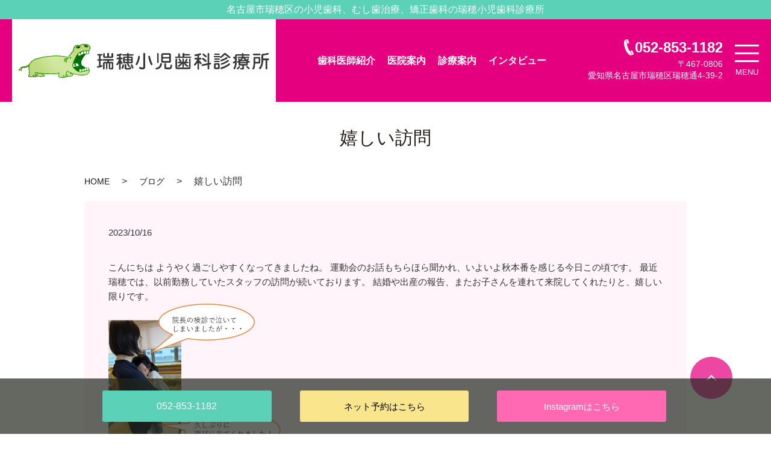

--- FILE ---
content_type: text/html; charset=UTF-8
request_url: https://www.mizuho1182.com/blog/650
body_size: 4963
content:
  <!DOCTYPE HTML>
<html lang="ja">
<head prefix="og: http://ogp.me/ns# fb: http://ogp.me/ns/fb# article: http://ogp.me/ns/article#">
  <meta charset="utf-8">
  <meta http-equiv="X-UA-Compatible" content="IE=edge,chrome=1">
  <meta name="viewport" content="width=device-width, initial-scale=1">
  <title>嬉しい訪問</title>
  
<!-- All In One SEO Pack 3.7.1ob_start_detected [-1,-1] -->
<meta name="description"  content="こんにちは ようやく過ごしやすくなってきましたね。 運動会のお話もちらほら聞かれ、いよいよ秋本番を感じる今日この頃です。 最近瑞穂では、以前勤務していたスタッフの訪問が続いております。 結婚や出産の報告、またお子さんを連れて来院してくれたりと、嬉しい限りです。" />

<script type="application/ld+json" class="aioseop-schema">{"@context":"https://schema.org","@graph":[{"@type":"Organization","@id":"https://www.mizuho1182.com/#organization","url":"https://www.mizuho1182.com/","name":"瑞穂小児歯科診療所","sameAs":[]},{"@type":"WebSite","@id":"https://www.mizuho1182.com/#website","url":"https://www.mizuho1182.com/","name":"瑞穂小児歯科診療所","publisher":{"@id":"https://www.mizuho1182.com/#organization"}},{"@type":"WebPage","@id":"https://www.mizuho1182.com/blog/650#webpage","url":"https://www.mizuho1182.com/blog/650","inLanguage":"ja","name":"嬉しい訪問","isPartOf":{"@id":"https://www.mizuho1182.com/#website"},"breadcrumb":{"@id":"https://www.mizuho1182.com/blog/650#breadcrumblist"},"datePublished":"2023-10-16T01:57:42+09:00","dateModified":"2023-10-16T01:58:13+09:00"},{"@type":"Article","@id":"https://www.mizuho1182.com/blog/650#article","isPartOf":{"@id":"https://www.mizuho1182.com/blog/650#webpage"},"author":{"@id":"https://www.mizuho1182.com/author/user#author"},"headline":"嬉しい訪問","datePublished":"2023-10-16T01:57:42+09:00","dateModified":"2023-10-16T01:58:13+09:00","commentCount":0,"mainEntityOfPage":{"@id":"https://www.mizuho1182.com/blog/650#webpage"},"publisher":{"@id":"https://www.mizuho1182.com/#organization"},"articleSection":"ブログ","image":{"@type":"ImageObject","@id":"https://www.mizuho1182.com/blog/650#primaryimage","url":"/wp-content/uploads/å¦å­-300x253.png"}},{"@type":"Person","@id":"https://www.mizuho1182.com/author/user#author","name":"user","sameAs":[],"image":{"@type":"ImageObject","@id":"https://www.mizuho1182.com/#personlogo","url":"https://secure.gravatar.com/avatar/9ab9419629d89f9ea9e9aa042abe9c49?s=96&d=mm&r=g","width":96,"height":96,"caption":"user"}},{"@type":"BreadcrumbList","@id":"https://www.mizuho1182.com/blog/650#breadcrumblist","itemListElement":[{"@type":"ListItem","position":1,"item":{"@type":"WebPage","@id":"https://www.mizuho1182.com/","url":"https://www.mizuho1182.com/","name":"瑞穂小児歯科診療所"}},{"@type":"ListItem","position":2,"item":{"@type":"WebPage","@id":"https://www.mizuho1182.com/blog/650","url":"https://www.mizuho1182.com/blog/650","name":"嬉しい訪問"}}]}]}</script>
<link rel="canonical" href="https://www.mizuho1182.com/blog/650" />
<meta property="og:type" content="article" />
<meta property="og:title" content="嬉しい訪問" />
<meta property="og:description" content="こんにちは ようやく過ごしやすくなってきましたね。 運動会のお話もちらほら聞かれ、いよいよ秋本番を感じる今日この頃です。 最近瑞穂では、以前勤務していたスタッフの訪問が続いております。 結婚や出産の報告、またお子さんを連れて来院してくれたりと、嬉しい限りです。 女性は結婚や出産、子育てが落ち着いた頃には親の介護が必要になったりと、 以前に比べ会社や地域の支援は充実してきているものの" />
<meta property="og:url" content="https://www.mizuho1182.com/blog/650" />
<meta property="og:image" content="https://www.mizuho11822.com/wp-content/uploads/logo_ogp.jpg" />
<meta property="article:published_time" content="2023-10-16T01:57:42Z" />
<meta property="article:modified_time" content="2023-10-16T01:58:13Z" />
<meta property="og:image:secure_url" content="https://www.mizuho11822.com/wp-content/uploads/logo_ogp.jpg" />
<meta name="twitter:card" content="summary" />
<meta name="twitter:title" content="嬉しい訪問" />
<meta name="twitter:description" content="こんにちは ようやく過ごしやすくなってきましたね。 運動会のお話もちらほら聞かれ、いよいよ秋本番を感じる今日この頃です。 最近瑞穂では、以前勤務していたスタッフの訪問が続いております。 結婚や出産の報告、またお子さんを連れて来院してくれたりと、嬉しい限りです。 女性は結婚や出産、子育てが落ち着いた頃には親の介護が必要になったりと、 以前に比べ会社や地域の支援は充実してきているものの" />
<meta name="twitter:image" content="https://www.mizuho11822.com/wp-content/uploads/logo_ogp.jpg" />
			<script type="text/javascript" >
				window.ga=window.ga||function(){(ga.q=ga.q||[]).push(arguments)};ga.l=+new Date;
				ga('create', 'UA-141663815-73', 'auto');
				// Plugins
				
				ga('send', 'pageview');
			</script>
			<script async src="https://www.google-analytics.com/analytics.js"></script>
			<!-- All In One SEO Pack -->
<link rel='dns-prefetch' href='//s.w.org' />
<link rel="alternate" type="application/rss+xml" title="瑞穂小児歯科診療所 &raquo; 嬉しい訪問 のコメントのフィード" href="https://www.mizuho1182.com/blog/650/feed" />
<link rel='stylesheet' id='wp-block-library-css'  href='https://www.mizuho1182.com/wp-includes/css/dist/block-library/style.min.css?ver=5.5.17' type='text/css' media='all' />
<link rel='stylesheet' id='contact-form-7-css'  href='https://www.mizuho1182.com/wp-content/plugins/contact-form-7/includes/css/styles.css?ver=5.3.2' type='text/css' media='all' />
<link rel='stylesheet' id='dashicons-css'  href='https://www.mizuho1182.com/wp-includes/css/dashicons.min.css?ver=5.5.17' type='text/css' media='all' />
<link rel='stylesheet' id='xo-event-calendar-css'  href='https://www.mizuho1182.com/wp-content/plugins/xo-event-calendar/css/xo-event-calendar.css?ver=2.2.11' type='text/css' media='all' />
<script type='text/javascript' src='https://www.mizuho1182.com/wp-content/themes/base_new/assets/js/vendor/jquery.min.js?ver=5.5.17' id='jquery-js'></script>
<script type='text/javascript' id='xo-event-calendar-ajax-js-extra'>
/* <![CDATA[ */
var xo_event_calendar_object = {"ajax_url":"https:\/\/www.mizuho1182.com\/wp-admin\/admin-ajax.php","action":"xo_event_calendar_month"};
/* ]]> */
</script>
<script type='text/javascript' src='https://www.mizuho1182.com/wp-content/plugins/xo-event-calendar/js/ajax.js?ver=2.2.11' id='xo-event-calendar-ajax-js'></script>
<link rel='prev' title='１２月２１日にお遊び教室を開催いたします' href='https://www.mizuho1182.com/news/633' />
<link rel='next' title='定期検診のハガキ中止のお知らせ' href='https://www.mizuho1182.com/news/653' />
<link rel='shortlink' href='https://www.mizuho1182.com/?p=650' />
<style>.gallery .gallery-item img { width: auto; height: auto; }</style>  <link href="https://fonts.googleapis.com/css?family=Noto+Sans+JP:400,700&amp;subset=japanese" rel="stylesheet" />
  <link href="https://www.mizuho1182.com/wp-content/themes/base_new/assets/css/main.css?1768996798" rel="stylesheet" >
<link href="https://www.mizuho1182.com/wp-content/themes/base_new/assets/css/add_style.css?1768996798" rel="stylesheet" >
  <script src="https://www.mizuho1182.com/wp-content/themes/base_new/assets/js/vendor/respond.min.js"></script>
  <script type="application/ld+json">
  {
    "@context": "http://schema.org",
    "@type": "BreadcrumbList",
    "itemListElement":
    [
      {
      "@type": "ListItem",
      "position": 1,
      "item":
      {
        "@id": "https://www.mizuho1182.com/",
        "name": "瑞穂小児歯科診療所"
      }
    },
{
      "@type": "ListItem",
      "position": 2,
      "item":
      {
        "@id": "https://www.mizuho1182.com/category/blog/",
        "name": "ブログ"
      }
    },
{
      "@type": "ListItem",
      "position": 3,
      "item":
      {
        "@id": "https://www.mizuho1182.com/blog/650/",
        "name": "嬉しい訪問"
      }
    }    ]
  }
  </script>


  <script type="application/ld+json">
  {
    "@context": "http://schema.org/",
    "@type": "LocalBusiness",
    "name": "",
    "address": "",
    "telephone": "",
    "faxNumber": "",
    "url": "https://www.mizuho1182.com",
    "email": "",
    "image": "https://www.mizuho1182.com/wp-content/uploads/logo_ogp.jpg",
    "logo": "https://www.mizuho1182.com/wp-content/uploads/logo_org.png"
  }
  </script>
</head>
<body class="scrollTop under_">

  <div id="fb-root"></div>
  <script>(function(d, s, id) {
    var js, fjs = d.getElementsByTagName(s)[0];
    if (d.getElementById(id)) return;
    js = d.createElement(s); js.id = id;
    js.src = 'https://connect.facebook.net/ja_JP/sdk.js#xfbml=1&version=v2.12';
    fjs.parentNode.insertBefore(js, fjs);
  }(document, 'script', 'facebook-jssdk'));</script>
<header class="header"><!-- ロゴが縦長や正方の場合、クラスに header__vertical を追加する -->
	<!--<p class="header__copy">嬉しい訪問｜名古屋市瑞穂区の小児歯科、むし歯治療、矯正歯科の瑞穂小児歯科診療所</p>-->
	<h1 class="header__copy">名古屋市瑞穂区の小児歯科、むし歯治療、矯正歯科の瑞穂小児歯科診療所</h1>
	<div class="header__wrap">
		<div class="header__head">
			<!-- ロゴ縦 -->
			<!-- <a href="/"><img src="http://placehold.jp/100x100.png" alt="瑞穂小児歯科診療所"><span>クリニック</span></a> -->
			<!-- ロゴ横 -->
			<a href="/"><img src="/wp-content/uploads/logo.png" alt=""></a>
		</div>
		<div class="header__nav">
			<ul class="top-anchor">
				<li class="top-anchor__item top-anchor__item-1"><a href="/doctor" class="anchor">歯科医師紹介</a></li>
				<li class="top-anchor__item top-anchor__item-2"><a href="/clinic" class="anchor">医院案内</a></li>
				<li class="top-anchor__item top-anchor__item-3"><a href="/diagnosis" class="anchor">診療案内</a></li>
				<li class="top-anchor__item top-anchor__item-4"><a href="/interview" class="anchor">インタビュー</a></li>
			</ul>
		</div>
		<div class="header__info">
			<div class="header__tel pc-only">
				<p><a href="tel:0528531182" class="tel_number__top">052-853-1182</a></p>
				<p>〒467-0806<br>
愛知県名古屋市瑞穂区瑞穂通4-39-2</p>
			</div>
			<p class="header__btn"><!-- 「MENU」上部の場合 .header__btn--top 付与 -->
				<span class="icon"><img src="/wp-content/uploads/icon_nav.png" alt="メニュー"></span>
				<span class="text">MENU</span>
			</p>
		</div>
	</div>
</header>
<nav class="nav" aria-label="メインメニュー">
	<div class="nav__bg"></div>
	<div class="nav__wrap">
		<button type="button" class="nav__btn"></button>
		<nav class="nav__items">
			<ul>
				<li><a href="/">HOME</a></li>
				<li><a href="/doctor">歯科医師紹介</a></li>
				<li><a href="/clinic">医院案内</a></li>
				<li><a href="/diagnosis">診療案内</a></li>
<!--				<li class="has_under">
					<div class="nav__toggle">
						<a href="/diagnosis">診療案内</a>
						<span class="toggle__btn"><span></span></span>
					</div>
					<ul class="sub-menu nav__toggle-body">
						<li><a href="/diagnosis#1">インプラント</a></li>
						<li><a href="/diagnosis#2">矯正歯科</a></li>
					</ul>
				</li>-->
				<li><a href="/interview">インタビュー</a></li>
				<li><a href="/faq">よくある質問</a></li>
				<li><a href="/price">料金表</a></li>
				<li><a href="/access">アクセス</a></li>
				<li><a href="/category/news">お知らせ</a></li>
				<li><a href="/category/blog">ブログ</a></li>
			</ul>
		</nav>
	</div>
</nav>
  <main>
      <div class="wow" id="pagetitle">
      嬉しい訪問
    </div>

    <div class="bread_wrap">
      <div class="container gutters">
        <div class="row bread">
              <ul class="col span_12">
              <li><a href="https://www.mizuho1182.com">HOME</a></li>
                      <li><a href="https://www.mizuho1182.com/category/blog">ブログ</a></li>
                      <li>嬉しい訪問</li>
                  </ul>
          </div>
      </div>
    </div>
    <section class="page-body">
      <div class="container">
        <div class="row">
          <div class="col span_12 column_main">
                  <article class="article_detail">
      <div class="article_date">
        <p>2023/10/16</p>
      </div>
      <div class="row">
        <div class="col span_12">
          こんにちは
ようやく過ごしやすくなってきましたね。
運動会のお話もちらほら聞かれ、いよいよ秋本番を感じる今日この頃です。

最近瑞穂では、以前勤務していたスタッフの訪問が続いております。
結婚や出産の報告、またお子さんを連れて来院してくれたりと、嬉しい限りです。
<img src="/wp-content/uploads/妙子-300x253.png" alt="" />
女性は結婚や出産、子育てが落ち着いた頃には親の介護が必要になったりと、
以前に比べ会社や地域の支援は充実してきているものの
それぞれのステージで生活が変化していくのが現状です。

色んなステージそれぞれで、瑞穂が少しでも立ち返ってもらえる存在であると
有難いなあ、とつくづく感じるばかりです。
        </div>
      </div>

          </article>

    <div class='epress_pager'>
      <div class="epress_pager_prev">
        <a href="https://www.mizuho1182.com/blog/628" rel="prev">赤ちゃん教室</a>      </div>
      <div class="epress_pager_next">
        <a href="https://www.mizuho1182.com/blog/655" rel="next">口腔筋機能療法学会</a>      </div>
    </div>
                </div>
        </div>
      </div>
    </section>
  </main>
<div id="reservation_area2">
  <div class="reservation_btn">
    <!-- <p><a href="#modal01" class="modalOpen">Open</a></p> -->
    <ul>

      <li class="mobile_tel_btn"><a href="tel:0528531182">052-853-1182</a></li>
		
<li class="web_reserve_btn"><a href="https://ssl.haisha-yoyaku.jp/x9639748/login/serviceAppoint/index?SITE_CODE=epark" target="blank" style="
    background: #f8e58c;
    color: black;
"><span>ネット予約はこちら</span></a></li><li class="web_reserve_btn"><a href="https://www.instagram.com/mizuho_shounisika/" target="blank" style="
    background: #ff69b4;
"><span>Instagramはこちら</span></a></li>
 &nbsp; &nbsp;</ul>
  </div>
</div>
<footer class="footer">
  <div class="footer__item">
    <!--<div class="footer__bnr_wrapper">
      <ul class="footer__bnr">
        <li>
          <a href="#">
            <img src="/wp-content/uploads/footer-bnr01.png" alt="">
          </a>
        </li>
        <li>
          <a href="#">
            <img src="/wp-content/uploads/footer-bnr02.png" alt="">
          </a>
        </li>
        <li>
          <a href="#">
            <img src="/wp-content/uploads/footer-bnr01.png" alt="">
          </a>
        </li>
        <li>
          <a href="#">
            <img src="/wp-content/uploads/footer-bnr02.png" alt="">
          </a>
        </li>
      </ul>
    </div>-->
    <div class="footer-info_wrapper">
      <div class="footer-info">
        <div class="footer-info__name"><img src="/wp-content/uploads/logo.png" alt=""></div>
        <div class="footer-info__data">
          <p class="footer-info__adress">〒467-0806<br>
愛知県名古屋市瑞穂区瑞穂通4-39-2</p>
          <p class="footer-info__tel">Tel：<a href="tel:0528531182">052-853-1182</a></p>
        </div>
      </div>
    </div>
    <nav class="footer__links">
      <ul>
        <li><a href="https://www.mizuho1182.com/">HOME</a></li>
        <li><a href="https://www.mizuho1182.com/doctor">歯科医師紹介</a></li>
        <li><a href="https://www.mizuho1182.com/clinic">医院案内</a></li>
        <li><a href="https://www.mizuho1182.com/diagnosis">診療案内</a></li>
        <li><a href="https://www.mizuho1182.com/interview">インタビュー</a></li>
        <li><a href="https://www.mizuho1182.com/faq">よくある質問</a></li>
        <li><a href="https://www.mizuho1182.com/price">料金表</a></li>
        <li><a href="https://www.mizuho1182.com/access">アクセス</a></li>
        <li><a href="https://www.mizuho1182.com/category/news">お知らせ</a></li>
        <li><a href="https://www.mizuho1182.com/category/blog">ブログ</a></li>
        <li><a href="https://www.mizuho1182.com/policy">プライバシーポリシー</a></li>
      </ul>
    </nav>
  </div>

   


  <p class="footer__copy">Copyright &copy; 瑞穂小児歯科診療所.<br class="sp-only"> All Rights Reserved.</p>
  <p class="pagetop"><a href="#top"></a></p>
</footer>

  <script src="https://www.mizuho1182.com/wp-content/themes/base_new/assets/js/vendor/bundle.js"></script>
  <script src="https://www.mizuho1182.com/wp-content/themes/base_new/assets/js/main.js?"></script>

  <script type='text/javascript' id='contact-form-7-js-extra'>
/* <![CDATA[ */
var wpcf7 = {"apiSettings":{"root":"https:\/\/www.mizuho1182.com\/wp-json\/contact-form-7\/v1","namespace":"contact-form-7\/v1"}};
/* ]]> */
</script>
<script type='text/javascript' src='https://www.mizuho1182.com/wp-content/plugins/contact-form-7/includes/js/scripts.js?ver=5.3.2' id='contact-form-7-js'></script>
</body>
</html>


--- FILE ---
content_type: text/css
request_url: https://www.mizuho1182.com/wp-content/themes/base_new/assets/css/add_style.css?1768996798
body_size: 343
content:
@charset "utf-8";
/* CSS Document */

/*診療カレンダー XO Event Calendar*/
.xo-event-calendar {
    font-size: 1.2em;/*ここのサイズ変えればセルの高さも変わる*/
}
.xo-event-calendar table.xo-month .month-dayname td div {
  text-align: center;
  line-height: 2.5em;
}
.xo-event-calendar table.xo-month .month-dayname td div.today { /*本日*/
  text-decoration:underline;
  /*background-color: #f9fdb1;*/
}
.container.wp100 {
    max-width: 95%;
}

section.calendar{
    max-width: 1000px;
    margin:0 auto;
    margin-bottom: 40px;
}

.xo-event-calendar .month-prev,
.xo-event-calendar .month-next{
    display: none;



}
.xo-event-calendar table.xo-month .month-event-title{
	font-size: 11px;
	margin-top: 9px;
}
	
	
	


@media (min-width: 768px){
.xo-month-wrap {
    width: 50%;
    float: left;
    padding: 0 2%;
}
.holiday-title span {

    margin-left: 2em !important;

}
}
.holiday-titles {/*6週分の行になった時の崩れ用*/
    clear: both;
}
/*診療カレンダー XO Event Calendar end*/






--- FILE ---
content_type: text/plain
request_url: https://www.google-analytics.com/j/collect?v=1&_v=j102&a=1115710816&t=pageview&_s=1&dl=https%3A%2F%2Fwww.mizuho1182.com%2Fblog%2F650&ul=en-us%40posix&dt=%E5%AC%89%E3%81%97%E3%81%84%E8%A8%AA%E5%95%8F&sr=1280x720&vp=1280x720&_u=IEBAAEABAAAAACAAI~&jid=1098815392&gjid=1724730570&cid=688009806.1768996798&tid=UA-141663815-73&_gid=1542848545.1768996798&_r=1&_slc=1&z=711509422
body_size: -451
content:
2,cG-JN4F7KS27N